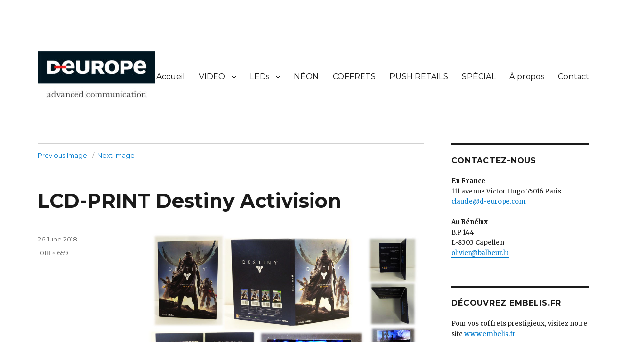

--- FILE ---
content_type: text/html; charset=UTF-8
request_url: https://d-europe.com/index.php/video-in-print/lcd-print-destiny-activision/
body_size: 7044
content:
<!DOCTYPE html>
<html lang="en-US" class="no-js">
<head>
	<meta charset="UTF-8">
	<meta name="viewport" content="width=device-width, initial-scale=1">
	<link rel="profile" href="http://gmpg.org/xfn/11">
		<script>(function(html){html.className = html.className.replace(/\bno-js\b/,'js')})(document.documentElement);</script>
<title>LCD-PRINT Destiny Activision &#8211; D-EUROPE L&#039;industrie créative pour vos outils de communication innovants</title>
<meta http-equiv="x-dns-prefetch-control" content="on">
<link href="https://app.ecwid.com" rel="preconnect" crossorigin />
<link href="https://ecomm.events" rel="preconnect" crossorigin />
<link href="https://d1q3axnfhmyveb.cloudfront.net" rel="preconnect" crossorigin />
<link href="https://dqzrr9k4bjpzk.cloudfront.net" rel="preconnect" crossorigin />
<link href="https://d3j0zfs7paavns.cloudfront.net" rel="preconnect" crossorigin>
<link rel="prefetch" href="https://d1oxsl77a1kjht.cloudfront.net/css/new?hc=0&ownerid=28197148&frontendV2=true">
<link rel='dns-prefetch' href='//ajax.googleapis.com' />
<link rel='dns-prefetch' href='//fonts.googleapis.com' />
<link rel='dns-prefetch' href='//s.w.org' />
<link rel="alternate" type="application/rss+xml" title="D-EUROPE L&#039;industrie créative pour vos outils de communication innovants &raquo; Feed" href="https://d-europe.com/index.php/feed/" />
<link rel="alternate" type="application/rss+xml" title="D-EUROPE L&#039;industrie créative pour vos outils de communication innovants &raquo; Comments Feed" href="https://d-europe.com/index.php/comments/feed/" />
		<script type="text/javascript">
			window._wpemojiSettings = {"baseUrl":"https:\/\/s.w.org\/images\/core\/emoji\/11\/72x72\/","ext":".png","svgUrl":"https:\/\/s.w.org\/images\/core\/emoji\/11\/svg\/","svgExt":".svg","source":{"concatemoji":"https:\/\/d-europe.com\/wp-includes\/js\/wp-emoji-release.min.js?ver=4.9.28"}};
			!function(e,a,t){var n,r,o,i=a.createElement("canvas"),p=i.getContext&&i.getContext("2d");function s(e,t){var a=String.fromCharCode;p.clearRect(0,0,i.width,i.height),p.fillText(a.apply(this,e),0,0);e=i.toDataURL();return p.clearRect(0,0,i.width,i.height),p.fillText(a.apply(this,t),0,0),e===i.toDataURL()}function c(e){var t=a.createElement("script");t.src=e,t.defer=t.type="text/javascript",a.getElementsByTagName("head")[0].appendChild(t)}for(o=Array("flag","emoji"),t.supports={everything:!0,everythingExceptFlag:!0},r=0;r<o.length;r++)t.supports[o[r]]=function(e){if(!p||!p.fillText)return!1;switch(p.textBaseline="top",p.font="600 32px Arial",e){case"flag":return s([55356,56826,55356,56819],[55356,56826,8203,55356,56819])?!1:!s([55356,57332,56128,56423,56128,56418,56128,56421,56128,56430,56128,56423,56128,56447],[55356,57332,8203,56128,56423,8203,56128,56418,8203,56128,56421,8203,56128,56430,8203,56128,56423,8203,56128,56447]);case"emoji":return!s([55358,56760,9792,65039],[55358,56760,8203,9792,65039])}return!1}(o[r]),t.supports.everything=t.supports.everything&&t.supports[o[r]],"flag"!==o[r]&&(t.supports.everythingExceptFlag=t.supports.everythingExceptFlag&&t.supports[o[r]]);t.supports.everythingExceptFlag=t.supports.everythingExceptFlag&&!t.supports.flag,t.DOMReady=!1,t.readyCallback=function(){t.DOMReady=!0},t.supports.everything||(n=function(){t.readyCallback()},a.addEventListener?(a.addEventListener("DOMContentLoaded",n,!1),e.addEventListener("load",n,!1)):(e.attachEvent("onload",n),a.attachEvent("onreadystatechange",function(){"complete"===a.readyState&&t.readyCallback()})),(n=t.source||{}).concatemoji?c(n.concatemoji):n.wpemoji&&n.twemoji&&(c(n.twemoji),c(n.wpemoji)))}(window,document,window._wpemojiSettings);
		</script>
		<style type="text/css">
img.wp-smiley,
img.emoji {
	display: inline !important;
	border: none !important;
	box-shadow: none !important;
	height: 1em !important;
	width: 1em !important;
	margin: 0 .07em !important;
	vertical-align: -0.1em !important;
	background: none !important;
	padding: 0 !important;
}
</style>
<link rel='stylesheet' id='typed-cursor-css'  href='https://d-europe.com/wp-content/plugins/animated-typing-effect/assets/css/cursor.css?ver=4.9.28' type='text/css' media='all' />
<link rel='stylesheet' id='contact-form-7-css'  href='https://d-europe.com/wp-content/plugins/contact-form-7/includes/css/styles.css?ver=5.0.2' type='text/css' media='all' />
<link rel='stylesheet' id='ecwid-css-css'  href='https://d-europe.com/wp-content/plugins/ecwid-shopping-cart/css/frontend.css?ver=6.9.4' type='text/css' media='all' />
<link rel='stylesheet' id='slate-css'  href='https://d-europe.com/wp-content/plugins/slate/assets/styles/slate.min.css?ver=4.9.28' type='text/css' media='all' />
<link rel='stylesheet' id='atw-posts-style-sheet-css'  href='https://d-europe.com/wp-content/plugins/show-posts/atw-posts-style.min.css?ver=1.3.13' type='text/css' media='all' />
<link rel='stylesheet' id='twentysixteen-fonts-css'  href='https://fonts.googleapis.com/css?family=Merriweather%3A400%2C700%2C900%2C400italic%2C700italic%2C900italic%7CMontserrat%3A400%2C700%7CInconsolata%3A400&#038;subset=latin%2Clatin-ext' type='text/css' media='all' />
<link rel='stylesheet' id='genericons-css'  href='https://d-europe.com/wp-content/themes/twentysixteen/genericons/genericons.css?ver=3.4.1' type='text/css' media='all' />
<link rel='stylesheet' id='twentysixteen-style-css'  href='https://d-europe.com/wp-content/themes/twentysixteen/style.css?ver=4.9.28' type='text/css' media='all' />
<!--[if lt IE 10]>
<link rel='stylesheet' id='twentysixteen-ie-css'  href='https://d-europe.com/wp-content/themes/twentysixteen/css/ie.css?ver=20160816' type='text/css' media='all' />
<![endif]-->
<!--[if lt IE 9]>
<link rel='stylesheet' id='twentysixteen-ie8-css'  href='https://d-europe.com/wp-content/themes/twentysixteen/css/ie8.css?ver=20160816' type='text/css' media='all' />
<![endif]-->
<!--[if lt IE 8]>
<link rel='stylesheet' id='twentysixteen-ie7-css'  href='https://d-europe.com/wp-content/themes/twentysixteen/css/ie7.css?ver=20160816' type='text/css' media='all' />
<![endif]-->
<script type='text/javascript' src='https://d-europe.com/wp-includes/js/jquery/jquery.js?ver=1.12.4'></script>
<script type='text/javascript' src='https://d-europe.com/wp-includes/js/jquery/jquery-migrate.min.js?ver=1.4.1'></script>
<script type='text/javascript'>
/* <![CDATA[ */
var ecwidParams = {"useJsApiToOpenStoreCategoriesPages":"1","storeId":"28197148"};
/* ]]> */
</script>
<script type='text/javascript' src='https://d-europe.com/wp-content/plugins/ecwid-shopping-cart/js/frontend.js?ver=6.9.4'></script>
<!--[if lt IE 9]>
<script type='text/javascript' src='https://d-europe.com/wp-content/themes/twentysixteen/js/html5.js?ver=3.7.3'></script>
<![endif]-->
<script type='text/javascript' src='https://d-europe.com/wp-content/themes/twentysixteen/js/keyboard-image-navigation.js?ver=20160816'></script>
<link rel='https://api.w.org/' href='https://d-europe.com/index.php/wp-json/' />
<link rel="EditURI" type="application/rsd+xml" title="RSD" href="https://d-europe.com/xmlrpc.php?rsd" />
<link rel="wlwmanifest" type="application/wlwmanifest+xml" href="https://d-europe.com/wp-includes/wlwmanifest.xml" /> 
<meta name="generator" content="WordPress 4.9.28" />
<link rel='shortlink' href='https://d-europe.com/?p=359' />
<link rel="alternate" type="application/json+oembed" href="https://d-europe.com/index.php/wp-json/oembed/1.0/embed?url=https%3A%2F%2Fd-europe.com%2Findex.php%2Fvideo-in-print%2Flcd-print-destiny-activision%2F" />
<link rel="alternate" type="text/xml+oembed" href="https://d-europe.com/index.php/wp-json/oembed/1.0/embed?url=https%3A%2F%2Fd-europe.com%2Findex.php%2Fvideo-in-print%2Flcd-print-destiny-activision%2F&#038;format=xml" />
<script data-cfasync="false" type="text/javascript">
window.ec = window.ec || Object()
window.ec.config = window.ec.config || Object();
window.ec.config.enable_canonical_urls = true;
</script>	<style type="text/css" id="twentysixteen-header-css">
		.site-branding {
			margin: 0 auto 0 0;
		}

		.site-branding .site-title,
		.site-description {
			clip: rect(1px, 1px, 1px, 1px);
			position: absolute;
		}
	</style>
	<style type="text/css" id="custom-background-css">
body.custom-background { background-color: #ffffff; }
</style>
<link rel="icon" href="https://d-europe.com/wp-content/uploads/2018/02/cropped-PICTO-D-E-32x32.jpg" sizes="32x32" />
<link rel="icon" href="https://d-europe.com/wp-content/uploads/2018/02/cropped-PICTO-D-E-192x192.jpg" sizes="192x192" />
<link rel="apple-touch-icon-precomposed" href="https://d-europe.com/wp-content/uploads/2018/02/cropped-PICTO-D-E-180x180.jpg" />
<meta name="msapplication-TileImage" content="https://d-europe.com/wp-content/uploads/2018/02/cropped-PICTO-D-E-270x270.jpg" />
</head>

<body class="attachment attachment-template-default attachmentid-359 attachment-jpeg custom-background wp-custom-logo">
<div id="page" class="site">
	<div class="site-inner">
		<a class="skip-link screen-reader-text" href="#content">Skip to content</a>

		<header id="masthead" class="site-header" role="banner">
			<div class="site-header-main">
				<div class="site-branding">
					<a href="https://d-europe.com/" class="custom-logo-link" rel="home" itemprop="url"><img width="240" height="103" src="https://d-europe.com/wp-content/uploads/2018/02/cropped-Logo-DEurope.jpg" class="custom-logo" alt="D-EUROPE L&#039;industrie créative pour vos outils de communication innovants" itemprop="logo" /></a>
											<p class="site-title"><a href="https://d-europe.com/" rel="home">D-EUROPE L&#039;industrie créative pour vos outils de communication innovants</a></p>
											<p class="site-description">Video-in-print Leds-in-print Brochure video PLV video Produits de communication électronique</p>
									</div><!-- .site-branding -->

									<button id="menu-toggle" class="menu-toggle">Menu</button>

					<div id="site-header-menu" class="site-header-menu">
													<nav id="site-navigation" class="main-navigation" role="navigation" aria-label="Primary Menu">
								<div class="menu-menu-superieur-container"><ul id="menu-menu-superieur" class="primary-menu"><li id="menu-item-18" class="menu-item menu-item-type-custom menu-item-object-custom menu-item-home menu-item-18"><a href="http://d-europe.com/">Accueil</a></li>
<li id="menu-item-20" class="menu-item menu-item-type-post_type menu-item-object-page menu-item-has-children menu-item-20"><a href="https://d-europe.com/index.php/blog/">VIDEO</a>
<ul class="sub-menu">
	<li id="menu-item-194" class="menu-item menu-item-type-post_type menu-item-object-page menu-item-194"><a href="https://d-europe.com/index.php/video-in-print/">VIDEO-IN-PRINT</a></li>
	<li id="menu-item-322" class="menu-item menu-item-type-post_type menu-item-object-page menu-item-322"><a href="https://d-europe.com/index.php/video-in-print-360/">VIDEO-IN-PRINT 360°</a></li>
	<li id="menu-item-427" class="menu-item menu-item-type-post_type menu-item-object-page menu-item-427"><a href="https://d-europe.com/index.php/page-d-exemple/coffrets-video/">COFFRETS VIDEO</a></li>
	<li id="menu-item-314" class="menu-item menu-item-type-post_type menu-item-object-page menu-item-314"><a href="https://d-europe.com/index.php/plv-video/">PLV VIDEO</a></li>
</ul>
</li>
<li id="menu-item-602" class="menu-item menu-item-type-post_type menu-item-object-page menu-item-has-children menu-item-602"><a href="https://d-europe.com/index.php/leds/">LEDs</a>
<ul class="sub-menu">
	<li id="menu-item-195" class="menu-item menu-item-type-post_type menu-item-object-page menu-item-195"><a href="https://d-europe.com/index.php/leds-in-print/">LEDS-IN-PRINT</a></li>
	<li id="menu-item-316" class="menu-item menu-item-type-post_type menu-item-object-page menu-item-316"><a href="https://d-europe.com/index.php/plv-leds/">PLV LEDs</a></li>
</ul>
</li>
<li id="menu-item-422" class="menu-item menu-item-type-post_type menu-item-object-page menu-item-422"><a href="https://d-europe.com/index.php/neon-souple/">NÉON</a></li>
<li id="menu-item-426" class="menu-item menu-item-type-post_type menu-item-object-page menu-item-426"><a href="https://d-europe.com/index.php/coffrets/">COFFRETS</a></li>
<li id="menu-item-197" class="menu-item menu-item-type-post_type menu-item-object-page menu-item-197"><a href="https://d-europe.com/index.php/push-retails/">PUSH RETAILS</a></li>
<li id="menu-item-212" class="menu-item menu-item-type-post_type menu-item-object-page menu-item-212"><a href="https://d-europe.com/index.php/special-request/">SPÉCIAL</a></li>
<li id="menu-item-19" class="menu-item menu-item-type-post_type menu-item-object-page menu-item-19"><a href="https://d-europe.com/index.php/a-propos-de/">À propos</a></li>
<li id="menu-item-21" class="menu-item menu-item-type-post_type menu-item-object-page menu-item-21"><a href="https://d-europe.com/index.php/contact/">Contact</a></li>
</ul></div>							</nav><!-- .main-navigation -->
						
											</div><!-- .site-header-menu -->
							</div><!-- .site-header-main -->

					</header><!-- .site-header -->

		<div id="content" class="site-content">

	<div id="primary" class="content-area">
		<main id="main" class="site-main" role="main">

			
				<article id="post-359" class="post-359 attachment type-attachment status-inherit hentry">

					<nav id="image-navigation" class="navigation image-navigation">
						<div class="nav-links">
							<div class="nav-previous"><a href='https://d-europe.com/index.php/video-in-print/mmexport1509408138117-2/'>Previous Image</a></div>
							<div class="nav-next"><a href='https://d-europe.com/index.php/video-in-print/lcd-print-richemont-draft-2/'>Next Image</a></div>
						</div><!-- .nav-links -->
					</nav><!-- .image-navigation -->

					<header class="entry-header">
						<h1 class="entry-title">LCD-PRINT Destiny Activision</h1>					</header><!-- .entry-header -->

					<div class="entry-content">

						<div class="entry-attachment">
							<img width="840" height="544" src="https://d-europe.com/wp-content/uploads/2018/06/LCD-PRINT-Destiny-Activision.jpg" class="attachment-large size-large" alt="" srcset="https://d-europe.com/wp-content/uploads/2018/06/LCD-PRINT-Destiny-Activision.jpg 1018w, https://d-europe.com/wp-content/uploads/2018/06/LCD-PRINT-Destiny-Activision-300x194.jpg 300w, https://d-europe.com/wp-content/uploads/2018/06/LCD-PRINT-Destiny-Activision-768x497.jpg 768w" sizes="(max-width: 709px) 85vw, (max-width: 909px) 67vw, (max-width: 1362px) 62vw, 840px" />
							
						</div><!-- .entry-attachment -->

											</div><!-- .entry-content -->

					<footer class="entry-footer">
						<span class="posted-on"><span class="screen-reader-text">Posted on </span><a href="https://d-europe.com/index.php/video-in-print/lcd-print-destiny-activision/" rel="bookmark"><time class="entry-date published updated" datetime="2018-06-26T18:21:46+00:00">26 June 2018</time></a></span>						<span class="full-size-link"><span class="screen-reader-text">Full size </span><a href="https://d-europe.com/wp-content/uploads/2018/06/LCD-PRINT-Destiny-Activision.jpg">1018 &times; 659</a></span>											</footer><!-- .entry-footer -->
				</article><!-- #post-## -->

				
	<nav class="navigation post-navigation" role="navigation">
		<h2 class="screen-reader-text">Post navigation</h2>
		<div class="nav-links"><div class="nav-previous"><a href="https://d-europe.com/index.php/video-in-print/" rel="prev"><span class="meta-nav">Published in</span><span class="post-title">VIDEO IN PRINT</span></a></div></div>
	</nav>
		</main><!-- .site-main -->
	</div><!-- .content-area -->


	<aside id="secondary" class="sidebar widget-area" role="complementary">
		<section id="text-2" class="widget widget_text"><h2 class="widget-title">Contactez-nous</h2>			<div class="textwidget"><p><strong>En France</strong><br />
111 avenue Victor Hugo 75016 Paris<br />
<a href="mailto:claude@d-europe.com">claude@d-europe.com</a></p>
<p><strong>Au Bénélux</strong><br />
B.P 144<br />
L-8303 Capellen<br />
<a href="mailto:olivier@balbeur.lu">olivier@balbeur.lu</a></p>
</div>
		</section><section id="text-3" class="widget widget_text"><h2 class="widget-title">Découvrez EMBELIS.fr</h2>			<div class="textwidget"><p>Pour vos coffrets prestigieux, visitez notre site <a href="http://www.embelis.fr" target="_blank" rel="noopener">www.embelis.fr</a></p>
</div>
		</section><section id="media_gallery-2" class="widget widget_media_gallery"><h2 class="widget-title">Nos réalisations</h2><div id='gallery-1' class='gallery galleryid-359 gallery-columns-3 gallery-size-thumbnail'><figure class='gallery-item'>
			<div class='gallery-icon landscape'>
				<a href='https://d-europe.com/index.php/neon-souple/ysl-neon-box/'><img width="150" height="150" src="https://d-europe.com/wp-content/uploads/2018/08/YSL-NEON-BOX-150x150.jpg" class="attachment-thumbnail size-thumbnail" alt="" /></a>
			</div></figure><figure class='gallery-item'>
			<div class='gallery-icon landscape'>
				<a href='https://d-europe.com/index.php/neon-souple/ysl-neon-box3-001/'><img width="150" height="150" src="https://d-europe.com/wp-content/uploads/2018/08/YSL-NEON-BOX3-001-150x150.jpg" class="attachment-thumbnail size-thumbnail" alt="" /></a>
			</div></figure><figure class='gallery-item'>
			<div class='gallery-icon landscape'>
				<a href='https://d-europe.com/index.php/neon-souple/ysl-neon-box2-001/'><img width="150" height="150" src="https://d-europe.com/wp-content/uploads/2018/08/YSL-NEON-BOX2-001-150x150.jpg" class="attachment-thumbnail size-thumbnail" alt="" /></a>
			</div></figure><figure class='gallery-item'>
			<div class='gallery-icon landscape'>
				<a href='https://d-europe.com/index.php/neon-souple/ysl-neon-box1-001/'><img width="150" height="150" src="https://d-europe.com/wp-content/uploads/2018/08/YSL-NEON-BOX1-001-150x150.jpg" class="attachment-thumbnail size-thumbnail" alt="" /></a>
			</div></figure><figure class='gallery-item'>
			<div class='gallery-icon landscape'>
				<a href='https://d-europe.com/index.php/une-section-de-page-daccueil/accueil/grands-prix/'><img width="150" height="150" src="https://d-europe.com/wp-content/uploads/2018/07/Grands-Prix-150x150.jpg" class="attachment-thumbnail size-thumbnail" alt="" /></a>
			</div></figure><figure class='gallery-item'>
			<div class='gallery-icon landscape'>
				<a href='https://d-europe.com/index.php/neon-souple/neons-001/'><img width="150" height="150" src="https://d-europe.com/wp-content/uploads/2018/07/neons-001-150x150.jpg" class="attachment-thumbnail size-thumbnail" alt="" /></a>
			</div></figure><figure class='gallery-item'>
			<div class='gallery-icon landscape'>
				<a href='https://d-europe.com/index.php/neon-souple/sdr/'><img width="150" height="150" src="https://d-europe.com/wp-content/uploads/2018/07/NEON-ROCk-150x150.jpg" class="attachment-thumbnail size-thumbnail" alt="" aria-describedby="gallery-1-553" /></a>
			</div>
				<figcaption class='wp-caption-text gallery-caption' id='gallery-1-553'>
				sdr
				</figcaption></figure><figure class='gallery-item'>
			<div class='gallery-icon landscape'>
				<a href='https://d-europe.com/index.php/coffrets/ck6/'><img width="150" height="150" src="https://d-europe.com/wp-content/uploads/2018/07/CK6-150x150.jpg" class="attachment-thumbnail size-thumbnail" alt="" /></a>
			</div></figure><figure class='gallery-item'>
			<div class='gallery-icon landscape'>
				<a href='https://d-europe.com/index.php/coffrets/ck4/'><img width="150" height="150" src="https://d-europe.com/wp-content/uploads/2018/07/CK4-150x150.jpg" class="attachment-thumbnail size-thumbnail" alt="" /></a>
			</div></figure><figure class='gallery-item'>
			<div class='gallery-icon landscape'>
				<a href='https://d-europe.com/index.php/coffrets/tiffany1/'><img width="150" height="150" src="https://d-europe.com/wp-content/uploads/2018/07/TIFFANY1-150x150.jpg" class="attachment-thumbnail size-thumbnail" alt="" /></a>
			</div></figure><figure class='gallery-item'>
			<div class='gallery-icon landscape'>
				<a href='https://d-europe.com/index.php/coffrets/tiffany2/'><img width="150" height="150" src="https://d-europe.com/wp-content/uploads/2018/07/TIFFANY2-150x150.jpg" class="attachment-thumbnail size-thumbnail" alt="" /></a>
			</div></figure><figure class='gallery-item'>
			<div class='gallery-icon landscape'>
				<a href='https://d-europe.com/index.php/coffrets/box-ysl-1-001/'><img width="150" height="150" src="https://d-europe.com/wp-content/uploads/2018/07/BOX-YSL-1-001-150x150.jpg" class="attachment-thumbnail size-thumbnail" alt="" /></a>
			</div></figure><figure class='gallery-item'>
			<div class='gallery-icon landscape'>
				<a href='https://d-europe.com/index.php/coffrets/cartier/'><img width="150" height="150" src="https://d-europe.com/wp-content/uploads/2018/07/Cartier-150x150.jpg" class="attachment-thumbnail size-thumbnail" alt="" /></a>
			</div></figure><figure class='gallery-item'>
			<div class='gallery-icon portrait'>
				<a href='https://d-europe.com/index.php/push-retails/floorstandingdigitalsign/'><img width="150" height="150" src="https://d-europe.com/wp-content/uploads/2018/07/floor20standing20digital20sign-150x150.png" class="attachment-thumbnail size-thumbnail" alt="" /></a>
			</div></figure><figure class='gallery-item'>
			<div class='gallery-icon landscape'>
				<a href='https://d-europe.com/index.php/push-retails/capture006-001/'><img width="150" height="150" src="https://d-europe.com/wp-content/uploads/2018/07/capture006-001-150x150.jpg" class="attachment-thumbnail size-thumbnail" alt="" /></a>
			</div></figure><figure class='gallery-item'>
			<div class='gallery-icon landscape'>
				<a href='https://d-europe.com/index.php/push-retails/capture003-001/'><img width="150" height="150" src="https://d-europe.com/wp-content/uploads/2018/07/capture003-001-150x150.jpg" class="attachment-thumbnail size-thumbnail" alt="" /></a>
			</div></figure><figure class='gallery-item'>
			<div class='gallery-icon landscape'>
				<a href='https://d-europe.com/index.php/push-retails/capture002-001/'><img width="150" height="150" src="https://d-europe.com/wp-content/uploads/2018/07/capture002-001-150x150.jpg" class="attachment-thumbnail size-thumbnail" alt="" /></a>
			</div></figure><figure class='gallery-item'>
			<div class='gallery-icon landscape'>
				<a href='https://d-europe.com/index.php/plv-video/print1arriere/'><img width="150" height="150" src="https://d-europe.com/wp-content/uploads/2018/07/print1arriere-150x150.jpg" class="attachment-thumbnail size-thumbnail" alt="" /></a>
			</div></figure><figure class='gallery-item'>
			<div class='gallery-icon landscape'>
				<a href='https://d-europe.com/index.php/push-retails/push001/'><img width="150" height="150" src="https://d-europe.com/wp-content/uploads/2018/07/push001-150x150.jpg" class="attachment-thumbnail size-thumbnail" alt="" /></a>
			</div></figure><figure class='gallery-item'>
			<div class='gallery-icon portrait'>
				<a href='https://d-europe.com/index.php/plv-video/stop-rayon1-0001/'><img width="150" height="150" src="https://d-europe.com/wp-content/uploads/2018/07/STOP-RAYON1-0001-150x150.jpg" class="attachment-thumbnail size-thumbnail" alt="" /></a>
			</div></figure><figure class='gallery-item'>
			<div class='gallery-icon portrait'>
				<a href='https://d-europe.com/index.php/plv-video/stop-rayon3/'><img width="150" height="150" src="https://d-europe.com/wp-content/uploads/2018/07/STOP-RAYON3-150x150.jpg" class="attachment-thumbnail size-thumbnail" alt="" /></a>
			</div></figure><figure class='gallery-item'>
			<div class='gallery-icon landscape'>
				<a href='https://d-europe.com/index.php/plv-video/wp2-001/'><img width="150" height="150" src="https://d-europe.com/wp-content/uploads/2018/07/WP2-001-150x150.jpg" class="attachment-thumbnail size-thumbnail" alt="" /></a>
			</div></figure><figure class='gallery-item'>
			<div class='gallery-icon landscape'>
				<a href='https://d-europe.com/index.php/plv-video/whirlpool-dispaly-3/'><img width="150" height="129" src="https://d-europe.com/wp-content/uploads/2018/07/Whirlpool-Dispaly-3-150x129.jpg" class="attachment-thumbnail size-thumbnail" alt="" /></a>
			</div></figure><figure class='gallery-item'>
			<div class='gallery-icon portrait'>
				<a href='https://d-europe.com/index.php/plv-video/lcdisplay-de-dietrich-2-0001/'><img width="150" height="150" src="https://d-europe.com/wp-content/uploads/2018/07/LCDISPLAY-De-Dietrich-2-0001-150x150.jpg" class="attachment-thumbnail size-thumbnail" alt="" /></a>
			</div></figure><figure class='gallery-item'>
			<div class='gallery-icon landscape'>
				<a href='https://d-europe.com/index.php/push-retails/lcdisplay-connecte-3g-001/'><img width="150" height="150" src="https://d-europe.com/wp-content/uploads/2018/07/LCDISPLAY-connecté-3G-001-150x150.jpg" class="attachment-thumbnail size-thumbnail" alt="" /></a>
			</div></figure><figure class='gallery-item'>
			<div class='gallery-icon portrait'>
				<a href='https://d-europe.com/index.php/plv-video/lcdisplay-bosch3/'><img width="150" height="150" src="https://d-europe.com/wp-content/uploads/2018/07/LCDISPLAY-Bosch3-150x150.jpg" class="attachment-thumbnail size-thumbnail" alt="" /></a>
			</div></figure><figure class='gallery-item'>
			<div class='gallery-icon landscape'>
				<a href='https://d-europe.com/index.php/page-d-exemple/coffrets-video/formulax/'><img width="150" height="150" src="https://d-europe.com/wp-content/uploads/2018/07/FORMULAX-150x150.jpg" class="attachment-thumbnail size-thumbnail" alt="" /></a>
			</div></figure><figure class='gallery-item'>
			<div class='gallery-icon landscape'>
				<a href='https://d-europe.com/index.php/page-d-exemple/coffrets-video/canal-j/'><img width="150" height="150" src="https://d-europe.com/wp-content/uploads/2018/07/CANAL-J-150x150.jpg" class="attachment-thumbnail size-thumbnail" alt="" /></a>
			</div></figure><figure class='gallery-item'>
			<div class='gallery-icon portrait'>
				<a href='https://d-europe.com/index.php/page-d-exemple/coffrets-video/sephora-open-2-0001/'><img width="150" height="150" src="https://d-europe.com/wp-content/uploads/2018/07/SEPHORA-OPEN-2-0001-150x150.jpg" class="attachment-thumbnail size-thumbnail" alt="" /></a>
			</div></figure><figure class='gallery-item'>
			<div class='gallery-icon portrait'>
				<a href='https://d-europe.com/index.php/page-d-exemple/coffrets-video/valmont001/'><img width="150" height="150" src="https://d-europe.com/wp-content/uploads/2018/07/VALMONT001-150x150.jpg" class="attachment-thumbnail size-thumbnail" alt="" /></a>
			</div></figure><figure class='gallery-item'>
			<div class='gallery-icon portrait'>
				<a href='https://d-europe.com/index.php/page-d-exemple/coffrets-video/sephora-side/'><img width="150" height="150" src="https://d-europe.com/wp-content/uploads/2018/07/SEPHORA-SIDE-150x150.jpg" class="attachment-thumbnail size-thumbnail" alt="" /></a>
			</div></figure><figure class='gallery-item'>
			<div class='gallery-icon portrait'>
				<a href='https://d-europe.com/index.php/page-d-exemple/coffrets-video/sephora-open/'><img width="150" height="150" src="https://d-europe.com/wp-content/uploads/2018/07/SEPHORA-OPEN-150x150.jpg" class="attachment-thumbnail size-thumbnail" alt="" /></a>
			</div></figure><figure class='gallery-item'>
			<div class='gallery-icon landscape'>
				<a href='https://d-europe.com/index.php/page-d-exemple/coffrets-video/sephora-closed/'><img width="150" height="150" src="https://d-europe.com/wp-content/uploads/2018/07/SEPHORA-CLOSED-150x150.jpg" class="attachment-thumbnail size-thumbnail" alt="" /></a>
			</div></figure><figure class='gallery-item'>
			<div class='gallery-icon landscape'>
				<a href='https://d-europe.com/index.php/page-d-exemple/coffrets-video/lcd-box-ysl/'><img width="150" height="150" src="https://d-europe.com/wp-content/uploads/2018/07/LCD-BOX-YSL-150x150.jpg" class="attachment-thumbnail size-thumbnail" alt="" /></a>
			</div></figure><figure class='gallery-item'>
			<div class='gallery-icon landscape'>
				<a href='https://d-europe.com/index.php/page-d-exemple/coffrets-video/arena1/'><img width="150" height="150" src="https://d-europe.com/wp-content/uploads/2018/07/ARENA1-150x150.jpg" class="attachment-thumbnail size-thumbnail" alt="" /></a>
			</div></figure><figure class='gallery-item'>
			<div class='gallery-icon portrait'>
				<a href='https://d-europe.com/index.php/page-d-exemple/coffrets-video/arena2-copie-2-0001/'><img width="150" height="150" src="https://d-europe.com/wp-content/uploads/2018/07/ARENA2-copie-2-0001-150x150.jpg" class="attachment-thumbnail size-thumbnail" alt="" /></a>
			</div></figure><figure class='gallery-item'>
			<div class='gallery-icon landscape'>
				<a href='https://d-europe.com/index.php/special-request/spot-audio2000-martine-pierre/'><img width="150" height="150" src="https://d-europe.com/wp-content/uploads/2018/06/spot-audio2000-martine-pierre-150x150.png" class="attachment-thumbnail size-thumbnail" alt="" /></a>
			</div></figure><figure class='gallery-item'>
			<div class='gallery-icon landscape'>
				<a href='https://d-europe.com/index.php/special-request/elec3-01/'><img width="150" height="150" src="https://d-europe.com/wp-content/uploads/2018/06/ELEC3-01-150x150.jpg" class="attachment-thumbnail size-thumbnail" alt="" /></a>
			</div></figure><figure class='gallery-item'>
			<div class='gallery-icon landscape'>
				<a href='https://d-europe.com/index.php/special-request/caddy2/'><img width="150" height="150" src="https://d-europe.com/wp-content/uploads/2018/06/Caddy2-150x150.jpg" class="attachment-thumbnail size-thumbnail" alt="" /></a>
			</div></figure><figure class='gallery-item'>
			<div class='gallery-icon landscape'>
				<a href='https://d-europe.com/index.php/special-request/366-decroche-gold-aux-inma-awards-2016-le/'><img width="150" height="150" src="https://d-europe.com/wp-content/uploads/2018/06/366-decroche-Gold-aux-InMA-Awards-2016-LE-150x150.jpg" class="attachment-thumbnail size-thumbnail" alt="" /></a>
			</div></figure><figure class='gallery-item'>
			<div class='gallery-icon landscape'>
				<a href='https://d-europe.com/index.php/special-request/sans-titre4001/'><img width="150" height="144" src="https://d-europe.com/wp-content/uploads/2018/06/sans-titre4001-150x144.png" class="attachment-thumbnail size-thumbnail" alt="" /></a>
			</div></figure><figure class='gallery-item'>
			<div class='gallery-icon landscape'>
				<a href='https://d-europe.com/index.php/special-request/sans-titre2/'><img width="150" height="150" src="https://d-europe.com/wp-content/uploads/2018/06/sans-titre2-150x150.png" class="attachment-thumbnail size-thumbnail" alt="" /></a>
			</div></figure><figure class='gallery-item'>
			<div class='gallery-icon landscape'>
				<a href='https://d-europe.com/index.php/leds-in-print/led-001/'><img width="150" height="150" src="https://d-europe.com/wp-content/uploads/2018/06/LED-001-150x150.jpg" class="attachment-thumbnail size-thumbnail" alt="" /></a>
			</div></figure><figure class='gallery-item'>
			<div class='gallery-icon landscape'>
				<a href='https://d-europe.com/index.php/leds-in-print/led-in-print-02/'><img width="150" height="150" src="https://d-europe.com/wp-content/uploads/2018/06/LED-IN-PRINT-02-150x150.jpg" class="attachment-thumbnail size-thumbnail" alt="" /></a>
			</div></figure><figure class='gallery-item'>
			<div class='gallery-icon landscape'>
				<a href='https://d-europe.com/index.php/video-in-print-360/attachment/710/'><img width="150" height="150" src="https://d-europe.com/wp-content/uploads/2018/06/710-150x150.jpg" class="attachment-thumbnail size-thumbnail" alt="" /></a>
			</div></figure><figure class='gallery-item'>
			<div class='gallery-icon landscape'>
				<a href='https://d-europe.com/index.php/video-in-print/dior3-20002-2/'><img width="150" height="150" src="https://d-europe.com/wp-content/uploads/2018/06/DIOR3-20002-150x150.jpg" class="attachment-thumbnail size-thumbnail" alt="" /></a>
			</div></figure><figure class='gallery-item'>
			<div class='gallery-icon landscape'>
				<a href='https://d-europe.com/index.php/video-in-print/cncc-01-7-pouces-sur-a4-001-001/'><img width="150" height="150" src="https://d-europe.com/wp-content/uploads/2018/06/CNCC-01-7-pouces-sur-A4-001-001-150x150.jpg" class="attachment-thumbnail size-thumbnail" alt="" /></a>
			</div></figure><figure class='gallery-item'>
			<div class='gallery-icon landscape'>
				<a href='https://d-europe.com/index.php/video-in-print/10inches-p2-3-001/'><img width="150" height="150" src="https://d-europe.com/wp-content/uploads/2018/06/10INCHES-P2-3-001-150x150.jpg" class="attachment-thumbnail size-thumbnail" alt="" /></a>
			</div></figure><figure class='gallery-item'>
			<div class='gallery-icon landscape'>
				<a href='https://d-europe.com/index.php/video-in-print/mmexport1509408138117-22/'><img width="150" height="150" src="https://d-europe.com/wp-content/uploads/2018/06/mmexport1509408138117-22-150x150.jpg" class="attachment-thumbnail size-thumbnail" alt="" /></a>
			</div></figure><figure class='gallery-item'>
			<div class='gallery-icon landscape'>
				<a href='https://d-europe.com/index.php/video-in-print/livret-total-001-2/'><img width="150" height="150" src="https://d-europe.com/wp-content/uploads/2018/06/Livret-Total-001-1-150x150.jpg" class="attachment-thumbnail size-thumbnail" alt="" /></a>
			</div></figure><figure class='gallery-item'>
			<div class='gallery-icon landscape'>
				<a href='https://d-europe.com/index.php/video-in-print/lcd-print-samsung/'><img width="150" height="150" src="https://d-europe.com/wp-content/uploads/2018/06/LCD-PRINT-Samsung-150x150.jpg" class="attachment-thumbnail size-thumbnail" alt="" /></a>
			</div></figure><figure class='gallery-item'>
			<div class='gallery-icon landscape'>
				<a href='https://d-europe.com/index.php/video-in-print/lcd-print-richemont-draft-2/'><img width="150" height="150" src="https://d-europe.com/wp-content/uploads/2018/06/LCD-PRINT-Richemont-draft-1-150x150.jpg" class="attachment-thumbnail size-thumbnail" alt="" /></a>
			</div></figure><figure class='gallery-item'>
			<div class='gallery-icon landscape'>
				<a href='https://d-europe.com/index.php/video-in-print/lcd-print-destiny-activision/'><img width="150" height="150" src="https://d-europe.com/wp-content/uploads/2018/06/LCD-PRINT-Destiny-Activision-150x150.jpg" class="attachment-thumbnail size-thumbnail" alt="" /></a>
			</div></figure><figure class='gallery-item'>
			<div class='gallery-icon landscape'>
				<a href='https://d-europe.com/index.php/video-in-print/mmexport1509408138117-2/'><img width="150" height="150" src="https://d-europe.com/wp-content/uploads/2018/06/mmexport1509408138117-1-150x150.jpg" class="attachment-thumbnail size-thumbnail" alt="" /></a>
			</div></figure><figure class='gallery-item'>
			<div class='gallery-icon landscape'>
				<a href='https://d-europe.com/index.php/video-in-print/lcdprint-rm13-2/'><img width="150" height="150" src="https://d-europe.com/wp-content/uploads/2018/06/LCDPRINT-RM13-1-150x150.jpg" class="attachment-thumbnail size-thumbnail" alt="" /></a>
			</div></figure><figure class='gallery-item'>
			<div class='gallery-icon landscape'>
				<a href='https://d-europe.com/index.php/video-in-print/fia06/'><img width="150" height="150" src="https://d-europe.com/wp-content/uploads/2018/06/FIA06-150x150.jpg" class="attachment-thumbnail size-thumbnail" alt="" /></a>
			</div></figure><figure class='gallery-item'>
			<div class='gallery-icon landscape'>
				<a href='https://d-europe.com/index.php/video-in-print/fia07/'><img width="150" height="150" src="https://d-europe.com/wp-content/uploads/2018/06/FIA07-150x150.jpg" class="attachment-thumbnail size-thumbnail" alt="" /></a>
			</div></figure><figure class='gallery-item'>
			<div class='gallery-icon portrait'>
				<a href='https://d-europe.com/index.php/video-in-print/fia01/'><img width="150" height="150" src="https://d-europe.com/wp-content/uploads/2018/06/FIA01-150x150.jpg" class="attachment-thumbnail size-thumbnail" alt="" /></a>
			</div></figure><figure class='gallery-item'>
			<div class='gallery-icon landscape'>
				<a href='https://d-europe.com/index.php/video-in-print/fia02/'><img width="150" height="150" src="https://d-europe.com/wp-content/uploads/2018/06/FIA02-150x150.jpg" class="attachment-thumbnail size-thumbnail" alt="" /></a>
			</div></figure><figure class='gallery-item'>
			<div class='gallery-icon landscape'>
				<a href='https://d-europe.com/index.php/video-in-print/hublot3-2-0001/'><img width="150" height="150" src="https://d-europe.com/wp-content/uploads/2018/06/HUBLOT3-2-0001-150x150.jpg" class="attachment-thumbnail size-thumbnail" alt="" /></a>
			</div></figure><figure class='gallery-item'>
			<div class='gallery-icon landscape'>
				<a href='https://d-europe.com/index.php/une-section-de-page-daccueil/accueil/plv-box-leds/'><img width="150" height="150" src="https://d-europe.com/wp-content/uploads/2018/06/plv-box-leds-150x150.jpg" class="attachment-thumbnail size-thumbnail" alt="" /></a>
			</div></figure><figure class='gallery-item'>
			<div class='gallery-icon landscape'>
				<a href='https://d-europe.com/index.php/une-section-de-page-daccueil/accueil/tag-led-01/'><img width="150" height="150" src="https://d-europe.com/wp-content/uploads/2018/06/TAG-LED-01-150x150.jpg" class="attachment-thumbnail size-thumbnail" alt="" srcset="https://d-europe.com/wp-content/uploads/2018/06/TAG-LED-01-150x150.jpg 150w, https://d-europe.com/wp-content/uploads/2018/06/TAG-LED-01-300x300.jpg 300w, https://d-europe.com/wp-content/uploads/2018/06/TAG-LED-01.jpg 600w" sizes="(max-width: 150px) 85vw, 150px" /></a>
			</div></figure><figure class='gallery-item'>
			<div class='gallery-icon portrait'>
				<a href='https://d-europe.com/index.php/une-section-de-page-daccueil/accueil/mont-blanc004/'><img width="150" height="150" src="https://d-europe.com/wp-content/uploads/2018/06/MONT-BLANC004-150x150.jpg" class="attachment-thumbnail size-thumbnail" alt="" /></a>
			</div></figure><figure class='gallery-item'>
			<div class='gallery-icon landscape'>
				<a href='https://d-europe.com/index.php/une-section-de-page-daccueil/accueil/mmexport1509408143430/'><img width="150" height="150" src="https://d-europe.com/wp-content/uploads/2018/06/mmexport1509408143430-150x150.jpg" class="attachment-thumbnail size-thumbnail" alt="" /></a>
			</div></figure><figure class='gallery-item'>
			<div class='gallery-icon landscape'>
				<a href='https://d-europe.com/index.php/une-section-de-page-daccueil/accueil/mmexport1509408138117/'><img width="150" height="150" src="https://d-europe.com/wp-content/uploads/2018/06/mmexport1509408138117-150x150.jpg" class="attachment-thumbnail size-thumbnail" alt="" /></a>
			</div></figure><figure class='gallery-item'>
			<div class='gallery-icon landscape'>
				<a href='https://d-europe.com/index.php/une-section-de-page-daccueil/accueil/milan/'><img width="150" height="150" src="https://d-europe.com/wp-content/uploads/2018/06/Milan-150x150.jpg" class="attachment-thumbnail size-thumbnail" alt="" /></a>
			</div></figure><figure class='gallery-item'>
			<div class='gallery-icon landscape'>
				<a href='https://d-europe.com/index.php/une-section-de-page-daccueil/accueil/livret-total-001/'><img width="150" height="150" src="https://d-europe.com/wp-content/uploads/2018/06/Livret-Total-001-150x150.jpg" class="attachment-thumbnail size-thumbnail" alt="" /></a>
			</div></figure><figure class='gallery-item'>
			<div class='gallery-icon landscape'>
				<a href='https://d-europe.com/index.php/une-section-de-page-daccueil/accueil/lcdprint-rm13/'><img width="150" height="150" src="https://d-europe.com/wp-content/uploads/2018/06/LCDPRINT-RM13-150x150.jpg" class="attachment-thumbnail size-thumbnail" alt="" /></a>
			</div></figure><figure class='gallery-item'>
			<div class='gallery-icon landscape'>
				<a href='https://d-europe.com/index.php/une-section-de-page-daccueil/accueil/lcd-print-richemont-draft/'><img width="150" height="150" src="https://d-europe.com/wp-content/uploads/2018/06/LCD-PRINT-Richemont-draft-150x150.jpg" class="attachment-thumbnail size-thumbnail" alt="" /></a>
			</div></figure><figure class='gallery-item'>
			<div class='gallery-icon landscape'>
				<a href='https://d-europe.com/index.php/une-section-de-page-daccueil/accueil/lcd-print-mezzo/'><img width="150" height="150" src="https://d-europe.com/wp-content/uploads/2018/06/LCD-PRINT-Mezzo-150x150.jpg" class="attachment-thumbnail size-thumbnail" alt="" /></a>
			</div></figure><figure class='gallery-item'>
			<div class='gallery-icon landscape'>
				<a href='https://d-europe.com/index.php/une-section-de-page-daccueil/accueil/google2-3/'><img width="150" height="150" src="https://d-europe.com/wp-content/uploads/2018/06/GOOGLE2-3-150x150.jpg" class="attachment-thumbnail size-thumbnail" alt="" /></a>
			</div></figure><figure class='gallery-item'>
			<div class='gallery-icon landscape'>
				<a href='https://d-europe.com/index.php/une-section-de-page-daccueil/accueil/milan1-2/'><img width="150" height="150" src="https://d-europe.com/wp-content/uploads/2018/06/MILAN1-2-150x150.jpg" class="attachment-thumbnail size-thumbnail" alt="" /></a>
			</div></figure><figure class='gallery-item'>
			<div class='gallery-icon landscape'>
				<a href='https://d-europe.com/index.php/une-section-de-page-daccueil/accueil/fia04/'><img width="150" height="150" src="https://d-europe.com/wp-content/uploads/2018/06/FIA04-150x150.jpg" class="attachment-thumbnail size-thumbnail" alt="" /></a>
			</div></figure><figure class='gallery-item'>
			<div class='gallery-icon landscape'>
				<a href='https://d-europe.com/index.php/une-section-de-page-daccueil/accueil/chanel2-2/'><img width="150" height="150" src="https://d-europe.com/wp-content/uploads/2018/06/Chanel2-2-150x150.jpg" class="attachment-thumbnail size-thumbnail" alt="" /></a>
			</div></figure><figure class='gallery-item'>
			<div class='gallery-icon landscape'>
				<a href='https://d-europe.com/layout-1-3/'><img width="150" height="150" src="https://d-europe.com/wp-content/uploads/2018/02/Logo-DEurope-150x150.jpg" class="attachment-thumbnail size-thumbnail" alt="" /></a>
			</div></figure>
		</div>
</section>	</aside><!-- .sidebar .widget-area -->

		</div><!-- .site-content -->

		<footer id="colophon" class="site-footer" role="contentinfo">
							<nav class="main-navigation" role="navigation" aria-label="Footer Primary Menu">
					<div class="menu-menu-superieur-container"><ul id="menu-menu-superieur-1" class="primary-menu"><li class="menu-item menu-item-type-custom menu-item-object-custom menu-item-home menu-item-18"><a href="http://d-europe.com/">Accueil</a></li>
<li class="menu-item menu-item-type-post_type menu-item-object-page menu-item-has-children menu-item-20"><a href="https://d-europe.com/index.php/blog/">VIDEO</a>
<ul class="sub-menu">
	<li class="menu-item menu-item-type-post_type menu-item-object-page menu-item-194"><a href="https://d-europe.com/index.php/video-in-print/">VIDEO-IN-PRINT</a></li>
	<li class="menu-item menu-item-type-post_type menu-item-object-page menu-item-322"><a href="https://d-europe.com/index.php/video-in-print-360/">VIDEO-IN-PRINT 360°</a></li>
	<li class="menu-item menu-item-type-post_type menu-item-object-page menu-item-427"><a href="https://d-europe.com/index.php/page-d-exemple/coffrets-video/">COFFRETS VIDEO</a></li>
	<li class="menu-item menu-item-type-post_type menu-item-object-page menu-item-314"><a href="https://d-europe.com/index.php/plv-video/">PLV VIDEO</a></li>
</ul>
</li>
<li class="menu-item menu-item-type-post_type menu-item-object-page menu-item-has-children menu-item-602"><a href="https://d-europe.com/index.php/leds/">LEDs</a>
<ul class="sub-menu">
	<li class="menu-item menu-item-type-post_type menu-item-object-page menu-item-195"><a href="https://d-europe.com/index.php/leds-in-print/">LEDS-IN-PRINT</a></li>
	<li class="menu-item menu-item-type-post_type menu-item-object-page menu-item-316"><a href="https://d-europe.com/index.php/plv-leds/">PLV LEDs</a></li>
</ul>
</li>
<li class="menu-item menu-item-type-post_type menu-item-object-page menu-item-422"><a href="https://d-europe.com/index.php/neon-souple/">NÉON</a></li>
<li class="menu-item menu-item-type-post_type menu-item-object-page menu-item-426"><a href="https://d-europe.com/index.php/coffrets/">COFFRETS</a></li>
<li class="menu-item menu-item-type-post_type menu-item-object-page menu-item-197"><a href="https://d-europe.com/index.php/push-retails/">PUSH RETAILS</a></li>
<li class="menu-item menu-item-type-post_type menu-item-object-page menu-item-212"><a href="https://d-europe.com/index.php/special-request/">SPÉCIAL</a></li>
<li class="menu-item menu-item-type-post_type menu-item-object-page menu-item-19"><a href="https://d-europe.com/index.php/a-propos-de/">À propos</a></li>
<li class="menu-item menu-item-type-post_type menu-item-object-page menu-item-21"><a href="https://d-europe.com/index.php/contact/">Contact</a></li>
</ul></div>				</nav><!-- .main-navigation -->
			
			
			<div class="site-info">
								<span class="site-title"><a href="https://d-europe.com/" rel="home">D-EUROPE L&#039;industrie créative pour vos outils de communication innovants</a></span>
				<a href="https://wordpress.org/">Proudly powered by WordPress</a>
			</div><!-- .site-info -->
		</footer><!-- .site-footer -->
	</div><!-- .site-inner -->
</div><!-- .site -->

<script type='text/javascript' src='https://d-europe.com/wp-content/plugins/animated-typing-effect/assets/js/typed.js?ver=1'></script>
<script type='text/javascript' src='https://d-europe.com/wp-content/plugins/animated-typing-effect/assets/js/typed.fe.js?ver=1'></script>
<script type='text/javascript'>
/* <![CDATA[ */
var wpcf7 = {"apiSettings":{"root":"https:\/\/d-europe.com\/index.php\/wp-json\/contact-form-7\/v1","namespace":"contact-form-7\/v1"},"recaptcha":{"messages":{"empty":"Please verify that you are not a robot."}}};
/* ]]> */
</script>
<script type='text/javascript' src='https://d-europe.com/wp-content/plugins/contact-form-7/includes/js/scripts.js?ver=5.0.2'></script>
<script type='text/javascript' src='https://d-europe.com/wp-includes/js/jquery/ui/widget.min.js?ver=1.11.4'></script>
<script type='text/javascript' src='https://ajax.googleapis.com/ajax/libs/webfont/1.6.16/webfont.js?ver=1.6.16'></script>
<script type='text/javascript'>
/* <![CDATA[ */
var webFontConfig = {};
/* ]]> */
</script>
<script type='text/javascript' src='https://d-europe.com/wp-content/plugins/slate/assets/scripts/slate.min.js?ver=4.9.28'></script>
<script type='text/javascript' src='https://d-europe.com/wp-content/themes/twentysixteen/js/skip-link-focus-fix.js?ver=20160816'></script>
<script type='text/javascript'>
/* <![CDATA[ */
var screenReaderText = {"expand":"expand child menu","collapse":"collapse child menu"};
/* ]]> */
</script>
<script type='text/javascript' src='https://d-europe.com/wp-content/themes/twentysixteen/js/functions.js?ver=20160816'></script>
<script type='text/javascript' src='https://d-europe.com/wp-includes/js/wp-embed.min.js?ver=4.9.28'></script>
</body>
</html>


--- FILE ---
content_type: application/javascript
request_url: https://d-europe.com/wp-content/plugins/slate/assets/scripts/slate.min.js?ver=4.9.28
body_size: 443
content:
!function(a){"use strict";var b=document.createElement("div");b.innerHTML="<svg />","http://www.w3.org/2000/svg"!=(b.firstChild&&b.firstChild.namespaceURI)||a("body").hasClass("slate-customizer")?a("html").addClass("no-svg"):a("html").addClass("svg");var c=function(){var b=a("body");a("html.svg .slate.svg:not(.slate-resized) > svg").each(function(c,d){var e=a(d);e.parent(".slate.svg").addClass("slate-resized");var f=a(".slate-crop-this",d);if(f.length){var g,h,i,j=f.get(0);try{g=j.getBBox(),h=g.width||f.width(),i=g.height||f.height()}catch(a){var k=e.parent();e.appendTo(b),g=j.getBBox(),h=g.width||f.width(),i=g.height||f.height(),e.appendTo(k)}var l,m=f.attr("viewBox");"undefined"!=typeof m&&m&&(l=m.match(/0 0 (\d+) (\d+)/)),("undefined"==typeof l||l&&(l[1]!=h||l[2]!=i))&&(d.setAttribute("viewBox",[0,0,h,i].join(" ")),d.setAttribute("width",h),d.setAttribute("height",i))}})};"undefined"!=typeof webFontConfig&&(webFontConfig.active=webFontConfig.inactive=c,WebFont.load(webFontConfig)),a(c)}(jQuery);